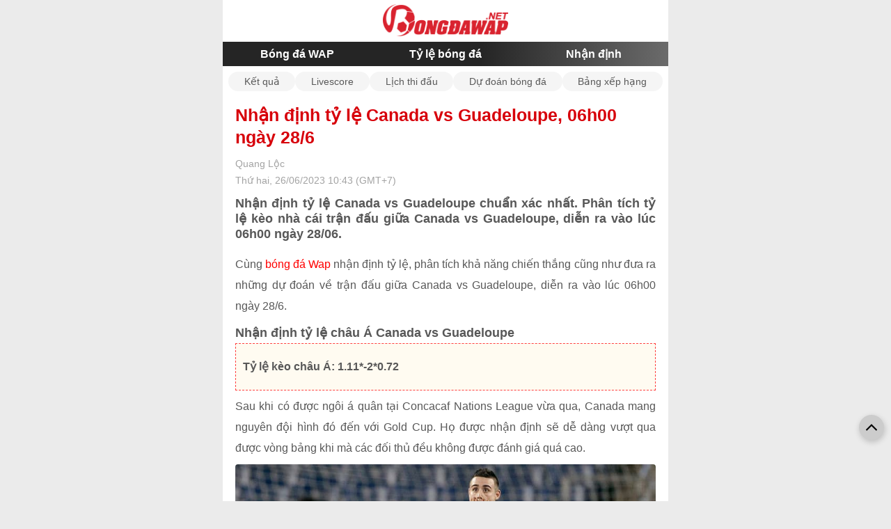

--- FILE ---
content_type: text/html; charset=UTF-8
request_url: https://wapbongda.net/nhan-dinh-ty-le-canada-vs-guadeloupe-06h00-ngay-28-6
body_size: 5525
content:

<!DOCTYPE html>
<html lang="vi">

<head>
    <link rel="icon" href="/uploads/7/wapbongda.png" sizes="32x32" />
    <link rel="icon" href="/uploads/7/wapbongda.png" sizes="192x192" />
    <link rel="apple-touch-icon" href="/uploads/7/wapbongda.png" />
    <meta name="msapplication-TileImage" content="/uploads/7/wapbongda.png" />
    <title>Nhận định tỷ lệ Canada vs Guadeloupe, 06h00 ngày 28/6</title>
    <meta http-equiv="Cache-control" content="Public" />
    <meta http-equiv="X-UA-Compatible" content="IE=edge">
    <meta http-equiv="Content-Type" content="text/html; charset=utf-8" />
    <meta http-equiv="content-language" content="vi" />
    <meta charset="UTF-8" />
    <meta http-equiv="pragma" content="no-cache" />
    <meta content="width=device-width, initial-scale=1.0, maximum-scale=5.0, user-scalable=yes" name="viewport" />
	
	<meta property="og:locale" content="vi_VN" />
    <meta property="og:site_name" content="Bóng đá Wap" />
    <meta property="og:title" content="Nhận định tỷ lệ Canada vs Guadeloupe, 06h00 ngày 28/6" />
    <meta property="og:description" content="Nhận định tỷ lệ Canada vs Guadeloupe chuẩn xác nhất. Phân tích tỷ lệ kèo nhà cái trận đấu giữa Canada vs Guadeloupe, diễn ra vào lúc 06h00 ngày 28/06.
" />
    <meta property="og:image" content="/uploads/7/image/2023/06/26//nhan-dinh-ty-le-canada-vs-guadeloupe-06h00-ngay-28-6_1687751031.jpg?v=1687751146" />
    <meta property="og:type" content="article" />
	
    <meta name="description" content="Nhận định tỷ lệ Canada vs Guadeloupe chuẩn xác nhất. Phân tích tỷ lệ kèo nhà cái trận đấu giữa Canada vs Guadeloupe, diễn ra vào lúc 06h00 ngày 28/06.
" />
    <meta name="keywords" content="Canada vs Guadeloupe" />
    <meta name="news_keywords" content="Canada vs Guadeloupe" />
    
            <meta name="robots" content="index, follow">
        <meta name="Googlebot-News" content="index, follow, archive, snippet">
        <meta name="googlebot" content="index, follow, archive, snippet">
                <link rel="canonical" href="https://wapbongda.net/nhan-dinh-ty-le-canada-vs-guadeloupe-06h00-ngay-28-6" />
        <meta property="og:url" content="https://wapbongda.net/nhan-dinh-ty-le-canada-vs-guadeloupe-06h00-ngay-28-6" />
                        <link href="/themes/theme-1/mobile/css/main.min.css?v=1.000020" rel="stylesheet">    <meta name="google-site-verification" content="pDZGxEqDxUbqxgXw4owU7DSyPSFjGmzevo6IrhkMj40" />     
        <style>.header-logo {
    padding: 6px;
    background: #ffffff;
}
.menu-fulltab {
    background-image: linear-gradient(92deg, #252525 58%, #6b6b6b 100%)
}
.menu-fulltab .__item
{
    color: rgb(255 255 255);
}
.content-list-live h1 {color:#000000;
text-transform: inherit;
}
.zone-notice {
    line-height: 26px;
}
.zone-notice h2
{
   font-weight: 700;
    line-height: 24px;
    font-size: 20px;
    display: inline;
}
.zone-notice h3
{
    font-weight: 600;
    line-height: 24px;
    font-size: 18px;
    display: inline;
}
.zone-notice p
{
margin-top: 5px;
}
.content-livescore .sub-menu li.sub-menu-active, .content-livescore .sub-menu li:hover {
    background: #4b4b4b;
}
.box-list-schedule-all .content-odds-item.head-odd-page {
    background-color: #4b4b4b;
}
.bg_h2 {
    background-color: #000000;
    color: #ff4041;
}
.box-list-schedule-all .title-schedule-league {
    background-color: rgb(145 131 131 / 84%)!important;
    padding: 10px 0!important;
}
.lv2-title-league {
    background: #d5d5d5!important;
}
.lv2-head-title {
    background-color: #060606!important;
    color: rgb(255 255 255 / 94%);
}
.footer {
    background-color: #f1f1f1;
    color: #5b0029;
}
.zone-notice h1{
    color: brown;
    font-size: revert;
    line-height: 32px;
    font-weight: 600;
}
.zone-notice a
{
 color: #f30000;
}
.category-intro h2 {
    font-size: 22px;
    line-height: 28px;
    font-weight: 700;
    margin-bottom: 8px;
}
.category-intro h3 {
    font-size: 22px;
    line-height: 26px;
    font-weight: 700;
    margin-bottom: 8px;
    margin-top: 4px;
}
.category-intro h3 {
    font-size: 20px;
    line-height: 24px;
    font-weight: 700;
    margin-bottom: 4px;
    margin-top: 4px;
}
.category-intro img {
    max-width: 100%;
    height: auto;
}
.detail_news ._title {
    color: #d7000a;
    font-weight: 600;
}
.content_news h2 {
    font-size: 18px;
    font-weight: 600;
}
.content_news h3 {
    font-size: 16px;
    font-weight: 600;
}
.content_news figcaption {
    font-size: 13px;
    color: brown;
    text-align: center;
    font-style: italic;
}
.detail_news blockquote {
border: 1px dashed #ff4040;
}
.detail_news ._content a {
    color: #ff0000;}</style>    
        <script type="application/ld+json">
			{
				"@context": "http://schema.org",
				"@type": "NewsArticle",
				"mainEntityOfPage":{
				"@type":"WebPage",
					"@id":"https://wapbongda.net/nhan-dinh-ty-le-canada-vs-guadeloupe-06h00-ngay-28-6"
			},
			"headline": "Nhận định tỷ lệ Canada vs Guadeloupe, 06h00 ngày 28/6",
				"image": {
				"@type": "ImageObject",
					"url": "/uploads/7/image/2023/06/26//nhan-dinh-ty-le-canada-vs-guadeloupe-06h00-ngay-28-6_1687751031.jpg?v=1687751146",
					"width": 720,
					"height": 405
			},
				"datePublished": "2023-06-26 10:43:51+07:00",
				"dateModified": "2023-06-26 10:43:51+07:00",
				"author": {
				"@type": "Person",
					"name": "Quang Lộc",
                    "url": "https://wapbongda.net/quang-loc"
			},
			"publisher": {
				"@type": "Organization",
					"name": "Bóng đá Wap",
					"logo": {
					"@type": "ImageObject",
						"url": "https://wapbongda.net/uploads/7/bongda-wap.png",
						"width": 600,
						"height": 60
				}
			},
			"description": "Nhận định tỷ lệ Canada vs Guadeloupe chuẩn xác nhất. Phân tích tỷ lệ kèo nhà cái trận đấu giữa Canada vs Guadeloupe, diễn ra vào lúc 06h00 ngày 28/06.
"
			}</script></head>

<body class="wr-body">
    <div style="max-width: 640px; margin: 0 auto;background: #FFF;">
                <div class="wr-header">
    <div class="header-logo text-center">
        <a href="/"><img src="/uploads/7/bongda-wap.png" width="180" height="78" alt="Bóng đá Wap" /></a>
    </div>
    <div class="menu-fulltab">
                        <a class="__item " title="Bóng đá WAP" href="/">Bóng đá WAP</a>
                            <a class="__item " title="Tỷ lệ bóng đá" href="/ty-le-bong-da-wap">Tỷ lệ bóng đá</a>
                            <a class="__item " title="Nhận định" href="/nhan-dinh-bong-da-wap">Nhận định</a>
                        </div>
</div>
    <div class="liveTools">
        <div class="tabs">
                            <a href="/ket-qua-bong-da-wap-hom-nay" class="tab ">Kết quả</a>
                            <a href="/ty-so-bong-da-wap" class="tab ">Livescore</a>
                            <a href="/lich-thi-dau-bong-da" class="tab ">Lịch thi đấu</a>
                            <a href="/du-doan-bong-da-wap" class="tab ">Dự đoán bóng đá</a>
                            <a href="/bang-xep-hang-bong-da-wap" class="tab ">Bảng xếp hạng</a>
                    </div>
    </div>
        
<div class="block-common mg-t-10">
    <div class="wrapper">
        <div class="detail_news">
            <h1 class="_title">
                Nhận định tỷ lệ Canada vs Guadeloupe, 06h00 ngày 28/6            </h1>

            <p class="_time txt-bold">Quang Lộc</p>
            <p class="_time">
                Thứ hai, 26/06/2023 10:43 (GMT+7)            </p>
			            <h2 class="_sapo">
                Nhận định tỷ lệ Canada vs Guadeloupe chuẩn xác nhất. Phân tích tỷ lệ kèo nhà cái trận đấu giữa Canada vs Guadeloupe, diễn ra vào lúc 06h00 ngày 28/06.
            </h2>
						                        <div class="_content mg-t-10">
                <div class="content_news mg-t-10">
                    <p>C&ugrave;ng <a href="../../">b&oacute;ng đ&aacute; Wap</a> nhận định tỷ lệ, ph&acirc;n t&iacute;ch khả năng chiến thắng cũng như đưa ra những dự đo&aacute;n về trận đấu giữa Canada vs Guadeloupe, diễn ra v&agrave;o l&uacute;c 06h00 ng&agrave;y 28/6.</p>
<h2>Nhận định tỷ lệ ch&acirc;u &Aacute; Canada vs Guadeloupe</h2>
<blockquote>
<p><strong>Tỷ lệ k&egrave;o ch&acirc;u &Aacute;: 1.11*-2*0.72</strong></p>
</blockquote>
<p>Sau khi c&oacute; được ng&ocirc;i &aacute; qu&acirc;n tại Concacaf Nations League vừa qua, Canada mang nguy&ecirc;n đội h&igrave;nh đ&oacute; đến với Gold Cup. Họ được nhận định sẽ dễ d&agrave;ng vượt qua được v&ograve;ng bảng khi m&agrave; c&aacute;c đối thủ đều kh&ocirc;ng được đ&aacute;nh gi&aacute; qu&aacute; cao.</p>
<figure class="expNoEdit"><img src="../../uploads/7/uploads/2023/06/26/nhan-dinh-ty-le-canada-vs-guadeloupe-06h00-ngay-28-6_543.jpg" alt="Nhận định tỷ lệ Canada vs Guadeloupe, 06h00 ng&agrave;y 28/6 - Ảnh 2" width="800" height="450" />
<figcaption>Nhận định tỷ lệ Canada vs Guadeloupe, 06h00 ng&agrave;y 28/6</figcaption>
</figure>
<p>Trận đấu đầu ti&ecirc;n của Canada sẽ l&agrave; cuộc đọ sức với Guadeloupe. Vượt trội hơn hẳn so với đối thủ của m&igrave;nh, kh&ocirc;ng bất ngờ khi Alphonso Davies c&ugrave;ng c&aacute;c đồng đội nhận về mức k&egrave;o chấp l&ecirc;n đến 2 b&agrave;n thắng. D&ugrave; vậy, với tương quan như hiện tại, việc Canada đ&aacute;nh bại đối thủ từ 2 b&agrave;n c&aacute;ch biệt l&agrave; điều kh&aacute; dễ d&agrave;ng.</p>
<h2>Nhận định tỷ lệ t&agrave;i xỉu Canada vs Guadeloupe</h2>
<blockquote>
<p><strong>Tỷ lệ k&egrave;o t&agrave;i xỉu: 0.96*2.75*0.84</strong></p>
</blockquote>
<p>Canada l&agrave; một trong những đội b&oacute;ng sở hữu h&agrave;ng c&ocirc;ng mạnh nhất tại khu vực Bắc v&agrave; Trung Mỹ. C&aacute;c học tr&ograve; của huấn luyện vi&ecirc;n John Herdman đ&atilde; lần lượt đem về 9 b&agrave;n thắng chỉ trong 5 trận đấu vừa qua của m&igrave;nh. Trong khi đ&oacute;, Guadeloupe cũng tạo ra đ&ocirc;i ch&uacute;t ấn tượng với 7 lần lập c&ocirc;ng chỉ trong 2 trận đấu gần nhất của m&igrave;nh tại v&ograve;ng loại Gold Cup.&nbsp;</p>
<figure class="expNoEdit"><img src="../../uploads/7/uploads/2023/06/26/nhan-dinh-ty-le-canada-vs-guadeloupe-06h00-ngay-28-6_542.jpg" alt="Nhận định tỷ lệ Canada vs Guadeloupe, 06h00 ng&agrave;y 28/6 - Ảnh 1" width="800" height="146" />
<figcaption>Nhận định tỷ lệ Canada vs Guadeloupe, 06h00 ng&agrave;y 28/6</figcaption>
</figure>
<p>Với mức k&egrave;o t&agrave;i xỉu được nh&agrave; c&aacute;i đưa ra l&agrave; 2.75 b&agrave;n thắng cho cuộc đấu giữa Canada vs Guadeloupe sắp tới, lời khuy&ecirc;n được c&aacute;c chuy&ecirc;n gia đưa ra l&agrave; cửa T&agrave;i. Bởi đ&acirc;y l&agrave; trận đấu đầu ti&ecirc;n của cả hai tại Gold Cup. Canada chắc chắn sẽ hướng đến một chiến thắng đậm để tạo đ&agrave; t&acirc;m l&yacute; tốt cho những trận đấu c&ograve;n lại.</p>
<h2>Lời khuy&ecirc;n từ chuy&ecirc;n gia Wapbongda</h2>
<p>Sức mạnh của Canada l&agrave; ho&agrave;n to&agrave;n vượt trội so với Guadeloupe. V&igrave; thế, khả năng cao trận đấu sắp tới sẽ được chứng kiến một cơn mưa b&agrave;n thắng đến từ Alphonso Davies c&ugrave;ng c&aacute;c đồng đội của m&igrave;nh.</p>
<h3>Đội h&igrave;nh dự kiến</h3>
<p><strong>Canada:</strong> Borjan, Laryea, Johnston, Kennedy, Miller, Davies, Kone, Eustaquio, Osorio, David, Larin.</p>
<p><strong>Guadeloupe: </strong>Rouyard, Alphonse, Lina, Avinel, Baron, Solvet, Gravillon, Plumain, Leborgne, Phaeton, Ambrose.</p>                </div>
            </div>
        </div>
    </div>
</div>
<style>
	.content_news ul li{
		white-space: unset !important;
	}
</style>        <div class="block-common footer mg-t-30">
	<div class="wrapper  mg-t-30">
		<div class="text-center">
			<a href="/">
				<img class="alignnone size-full wp-image-236" src="/uploads/7/bongda-wap.png" alt="Bóng đá Wap" width="200" height="255" sizes="max-width: 60%; height: auto;"></a>
		</div>
		<div class="mg-t-30">
			<div class="fl-col-content fl-node-content">
				<div class="fl-module fl-module-html fl-node-k5yn9h4d1ubw" data-node="k5yn9h4d1ubw">
					<div class="fl-module-content fl-node-content">
						<div class="fl-html">
							<p>Chuy&ecirc;n trang dữ liệu b&oacute;ng đ&aacute; Wap cập nhật kết quả, tỷ số, tỷ lệ k&egrave;o nh&agrave; c&aacute;i, bảng xếp hạng, nhận định b&oacute;ng đ&aacute; Wap chuẩn x&aacute;c nhất.</p>
<p><strong>Brand:</strong> B&oacute;ng đ&aacute; Wap</p>
<p><strong>Địa chỉ:</strong>&nbsp;113 Đ. B&ugrave;i Minh Trực, Phường 5, Quận 8, Th&agrave;nh phố Hồ Ch&iacute; Minh, Việt Nam</p>
<p><strong>Maps: </strong><span style="color: #e67e23;"><a style="color: #e67e23;" href="https://goo.gl/maps/DKqQRemRHxqpmXnR8" target="_blank" rel="nofollow, noopener">https://goo.gl/maps/DKqQRemRHxqpmXnR8</a></span></p>
<p><strong>Điện thoại:</strong> 0373152293</p>
<p><strong>Thời gian hoạt động:</strong>&nbsp;24/7 c&aacute;c ng&agrave;y trong tuần</p>
<p><strong>Chịu tr&aacute;ch nhiệm nội dung:</strong> <span style="color: #e03e2d;"><a style="color: #e03e2d;" href="../quang-loc">&Ocirc;ng Quang Lộc</a></span></p>
<p><a href="../lien-he-bong-da-wap">Li&ecirc;n hệ</a>&nbsp;-&nbsp;<a href="../gioi-thieu-bong-da-wap">Giới thiệu</a>&nbsp;-&nbsp;<a href="../mien-tru-trach-nhiem-tren-wapbongda.net">Miễn trừ tr&aacute;ch nhiệm</a></p>						</div>
					</div>
				</div>
			</div>
		</div>
							</div>
</div>
<span id="link-return-top" style="visibility: visible;" onclick="javascript:window.scroll(0,0);">
	<svg version="1.1" id="Capa_1" xmlns="http://www.w3.org/2000/svg" xmlns:xlink="http://www.w3.org/1999/xlink" x="0px" y="0px" width="16px" height="16px" viewBox="0 0 284.929 284.929" xml:space="preserve">
		<g>
			<path d="M282.082,195.285L149.028,62.24c-1.901-1.903-4.088-2.856-6.562-2.856s-4.665,0.953-6.567,2.856L2.856,195.285
		C0.95,197.191,0,199.378,0,201.853c0,2.474,0.953,4.664,2.856,6.566l14.272,14.271c1.903,1.903,4.093,2.854,6.567,2.854
		c2.474,0,4.664-0.951,6.567-2.854l112.204-112.202l112.208,112.209c1.902,1.903,4.093,2.848,6.563,2.848
		c2.478,0,4.668-0.951,6.57-2.848l14.274-14.277c1.902-1.902,2.847-4.093,2.847-6.566
		C284.929,199.378,283.984,197.188,282.082,195.285z"></path>
		</g>
	</svg>
</span>		<div class="ads ads-c1 text-center Mobile_Catfishxx" id="Mobile_Catfishxx">
	<div class="text-center wrap-btn-removeqc" style="display: none;">
        <a href="javascript:void(0);" onclick="$('#Mobile_Catfishxx').remove();" style="background: #ff0000;padding: 4px;color: #fff700;position: absolute;top: -22px;right: 0;width: auto;">Tắt QC [X]</a>
    </div>
            		</div>
            <style>
    .ads-c1 {
        position: fixed;
        left: 50%;
        transform: translateX(-50%);
        bottom: 2px;
        width: 100%;
        max-width: 720px;
    }

    .ads-c1 a {
        width: 100%;
        max-width: 560px;
        margin: 0 auto;
        display: block;
    }

    .banner_ads-bdn-button span {
        background-color: #fff;
        margin-left: -2px;
        width: 15px;
        height: 15px;
        display: inline-block;
        cursor: pointer;
    }

    .banner_ads-bdn-button span.cbb svg {
        stroke-width: 1.25;
        stroke: #00aecd;
    }

    .banner_ads-bdn-button span svg {
        height: 15px;
        width: 15px;
        fill: #00aecd;
    }

    .banner_ads-bdn-button {
        position: absolute;
        z-index: 100;
        right: 1px;
        top: 1px;
    }
    #left_float {
    font: 12px Arial, Helvetica, sans-serif;
    color: #666;
    position: fixed;
    left: 0;
    bottom: 0;
    height: 250px;
    z-index: 15;
}
#right_float {
    font: 12px Arial, Helvetica, sans-serif;
    color: #666;
    position: fixed;
    right: 0;
    bottom: 0;
    height: 250px;
}
@media only screen and (max-width: 920px) {
    #left_float,#right_float,#pc_left_fixed_banner, #pc_right_fixed_banner  {
        display: none !important;
    }
}
</style>                <script src="/themes/theme-1/mobile/js/main.min.js?v=1.000020"></script>
<script>jQuery(function ($) {

		if($('.Mobile_Catfishxx .banner_ads-bdn').length > 0){
			$('.wrap-btn-removeqc').show();
		}
	
});</script>    </div>
<script defer src="https://static.cloudflareinsights.com/beacon.min.js/vcd15cbe7772f49c399c6a5babf22c1241717689176015" integrity="sha512-ZpsOmlRQV6y907TI0dKBHq9Md29nnaEIPlkf84rnaERnq6zvWvPUqr2ft8M1aS28oN72PdrCzSjY4U6VaAw1EQ==" data-cf-beacon='{"version":"2024.11.0","token":"4a73cb063f7a433397f815044c75cb04","r":1,"server_timing":{"name":{"cfCacheStatus":true,"cfEdge":true,"cfExtPri":true,"cfL4":true,"cfOrigin":true,"cfSpeedBrain":true},"location_startswith":null}}' crossorigin="anonymous"></script>
</body>

</html>
